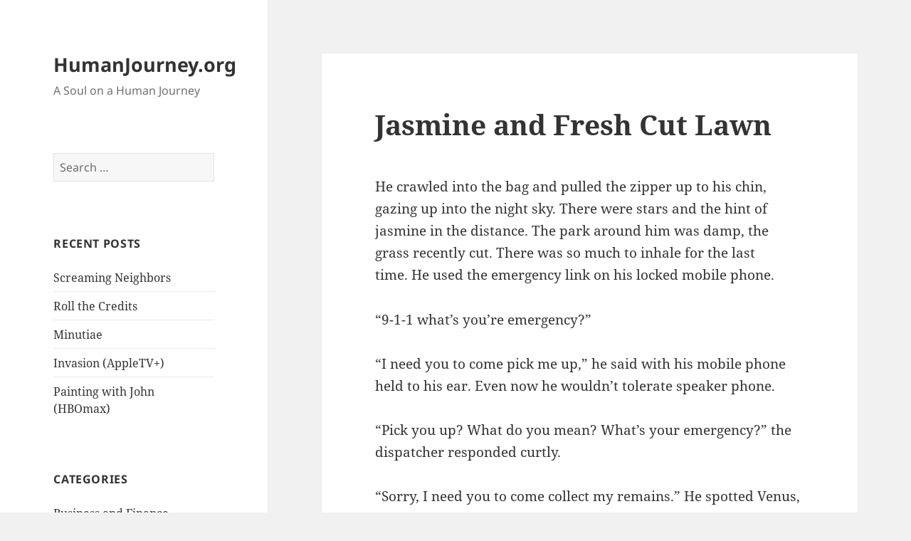

--- FILE ---
content_type: text/html; charset=UTF-8
request_url: https://humanjourney.org/jasmine-and-fresh-cut-lawn/
body_size: 11490
content:
<!DOCTYPE html>
<html lang="en-US" class="no-js">
<head>
	<meta charset="UTF-8">
	<meta name="viewport" content="width=device-width, initial-scale=1.0">
	<link rel="profile" href="https://gmpg.org/xfn/11">
	<link rel="pingback" href="https://humanjourney.org/xmlrpc.php">
	<script>
(function(html){html.className = html.className.replace(/\bno-js\b/,'js')})(document.documentElement);
//# sourceURL=twentyfifteen_javascript_detection
</script>
<title>Jasmine and Fresh Cut Lawn &#8211; HumanJourney.org</title>
<meta name='robots' content='max-image-preview:large' />
<link rel='dns-prefetch' href='//secure.gravatar.com' />
<link rel='dns-prefetch' href='//stats.wp.com' />
<link rel='dns-prefetch' href='//v0.wordpress.com' />
<link rel='dns-prefetch' href='//widgets.wp.com' />
<link rel='dns-prefetch' href='//s0.wp.com' />
<link rel='dns-prefetch' href='//0.gravatar.com' />
<link rel='dns-prefetch' href='//1.gravatar.com' />
<link rel='dns-prefetch' href='//2.gravatar.com' />
<link rel='preconnect' href='//i0.wp.com' />
<link rel='preconnect' href='//c0.wp.com' />
<link rel="alternate" type="application/rss+xml" title="HumanJourney.org &raquo; Feed" href="https://humanjourney.org/feed/" />
<link rel="alternate" type="application/rss+xml" title="HumanJourney.org &raquo; Comments Feed" href="https://humanjourney.org/comments/feed/" />
<link rel="alternate" title="oEmbed (JSON)" type="application/json+oembed" href="https://humanjourney.org/wp-json/oembed/1.0/embed?url=https%3A%2F%2Fhumanjourney.org%2Fjasmine-and-fresh-cut-lawn%2F" />
<link rel="alternate" title="oEmbed (XML)" type="text/xml+oembed" href="https://humanjourney.org/wp-json/oembed/1.0/embed?url=https%3A%2F%2Fhumanjourney.org%2Fjasmine-and-fresh-cut-lawn%2F&#038;format=xml" />
<style id='wp-img-auto-sizes-contain-inline-css'>
img:is([sizes=auto i],[sizes^="auto," i]){contain-intrinsic-size:3000px 1500px}
/*# sourceURL=wp-img-auto-sizes-contain-inline-css */
</style>
<link rel='stylesheet' id='twentyfifteen-jetpack-css' href='https://c0.wp.com/p/jetpack/15.4/modules/theme-tools/compat/twentyfifteen.css' media='all' />
<link rel='stylesheet' id='jetpack_related-posts-css' href='https://c0.wp.com/p/jetpack/15.4/modules/related-posts/related-posts.css' media='all' />
<style id='wp-emoji-styles-inline-css'>

	img.wp-smiley, img.emoji {
		display: inline !important;
		border: none !important;
		box-shadow: none !important;
		height: 1em !important;
		width: 1em !important;
		margin: 0 0.07em !important;
		vertical-align: -0.1em !important;
		background: none !important;
		padding: 0 !important;
	}
/*# sourceURL=wp-emoji-styles-inline-css */
</style>
<style id='wp-block-library-inline-css'>
:root{--wp-block-synced-color:#7a00df;--wp-block-synced-color--rgb:122,0,223;--wp-bound-block-color:var(--wp-block-synced-color);--wp-editor-canvas-background:#ddd;--wp-admin-theme-color:#007cba;--wp-admin-theme-color--rgb:0,124,186;--wp-admin-theme-color-darker-10:#006ba1;--wp-admin-theme-color-darker-10--rgb:0,107,160.5;--wp-admin-theme-color-darker-20:#005a87;--wp-admin-theme-color-darker-20--rgb:0,90,135;--wp-admin-border-width-focus:2px}@media (min-resolution:192dpi){:root{--wp-admin-border-width-focus:1.5px}}.wp-element-button{cursor:pointer}:root .has-very-light-gray-background-color{background-color:#eee}:root .has-very-dark-gray-background-color{background-color:#313131}:root .has-very-light-gray-color{color:#eee}:root .has-very-dark-gray-color{color:#313131}:root .has-vivid-green-cyan-to-vivid-cyan-blue-gradient-background{background:linear-gradient(135deg,#00d084,#0693e3)}:root .has-purple-crush-gradient-background{background:linear-gradient(135deg,#34e2e4,#4721fb 50%,#ab1dfe)}:root .has-hazy-dawn-gradient-background{background:linear-gradient(135deg,#faaca8,#dad0ec)}:root .has-subdued-olive-gradient-background{background:linear-gradient(135deg,#fafae1,#67a671)}:root .has-atomic-cream-gradient-background{background:linear-gradient(135deg,#fdd79a,#004a59)}:root .has-nightshade-gradient-background{background:linear-gradient(135deg,#330968,#31cdcf)}:root .has-midnight-gradient-background{background:linear-gradient(135deg,#020381,#2874fc)}:root{--wp--preset--font-size--normal:16px;--wp--preset--font-size--huge:42px}.has-regular-font-size{font-size:1em}.has-larger-font-size{font-size:2.625em}.has-normal-font-size{font-size:var(--wp--preset--font-size--normal)}.has-huge-font-size{font-size:var(--wp--preset--font-size--huge)}.has-text-align-center{text-align:center}.has-text-align-left{text-align:left}.has-text-align-right{text-align:right}.has-fit-text{white-space:nowrap!important}#end-resizable-editor-section{display:none}.aligncenter{clear:both}.items-justified-left{justify-content:flex-start}.items-justified-center{justify-content:center}.items-justified-right{justify-content:flex-end}.items-justified-space-between{justify-content:space-between}.screen-reader-text{border:0;clip-path:inset(50%);height:1px;margin:-1px;overflow:hidden;padding:0;position:absolute;width:1px;word-wrap:normal!important}.screen-reader-text:focus{background-color:#ddd;clip-path:none;color:#444;display:block;font-size:1em;height:auto;left:5px;line-height:normal;padding:15px 23px 14px;text-decoration:none;top:5px;width:auto;z-index:100000}html :where(.has-border-color){border-style:solid}html :where([style*=border-top-color]){border-top-style:solid}html :where([style*=border-right-color]){border-right-style:solid}html :where([style*=border-bottom-color]){border-bottom-style:solid}html :where([style*=border-left-color]){border-left-style:solid}html :where([style*=border-width]){border-style:solid}html :where([style*=border-top-width]){border-top-style:solid}html :where([style*=border-right-width]){border-right-style:solid}html :where([style*=border-bottom-width]){border-bottom-style:solid}html :where([style*=border-left-width]){border-left-style:solid}html :where(img[class*=wp-image-]){height:auto;max-width:100%}:where(figure){margin:0 0 1em}html :where(.is-position-sticky){--wp-admin--admin-bar--position-offset:var(--wp-admin--admin-bar--height,0px)}@media screen and (max-width:600px){html :where(.is-position-sticky){--wp-admin--admin-bar--position-offset:0px}}

/*# sourceURL=wp-block-library-inline-css */
</style><style id='wp-block-paragraph-inline-css'>
.is-small-text{font-size:.875em}.is-regular-text{font-size:1em}.is-large-text{font-size:2.25em}.is-larger-text{font-size:3em}.has-drop-cap:not(:focus):first-letter{float:left;font-size:8.4em;font-style:normal;font-weight:100;line-height:.68;margin:.05em .1em 0 0;text-transform:uppercase}body.rtl .has-drop-cap:not(:focus):first-letter{float:none;margin-left:.1em}p.has-drop-cap.has-background{overflow:hidden}:root :where(p.has-background){padding:1.25em 2.375em}:where(p.has-text-color:not(.has-link-color)) a{color:inherit}p.has-text-align-left[style*="writing-mode:vertical-lr"],p.has-text-align-right[style*="writing-mode:vertical-rl"]{rotate:180deg}
/*# sourceURL=https://c0.wp.com/c/6.9/wp-includes/blocks/paragraph/style.min.css */
</style>
<style id='global-styles-inline-css'>
:root{--wp--preset--aspect-ratio--square: 1;--wp--preset--aspect-ratio--4-3: 4/3;--wp--preset--aspect-ratio--3-4: 3/4;--wp--preset--aspect-ratio--3-2: 3/2;--wp--preset--aspect-ratio--2-3: 2/3;--wp--preset--aspect-ratio--16-9: 16/9;--wp--preset--aspect-ratio--9-16: 9/16;--wp--preset--color--black: #000000;--wp--preset--color--cyan-bluish-gray: #abb8c3;--wp--preset--color--white: #fff;--wp--preset--color--pale-pink: #f78da7;--wp--preset--color--vivid-red: #cf2e2e;--wp--preset--color--luminous-vivid-orange: #ff6900;--wp--preset--color--luminous-vivid-amber: #fcb900;--wp--preset--color--light-green-cyan: #7bdcb5;--wp--preset--color--vivid-green-cyan: #00d084;--wp--preset--color--pale-cyan-blue: #8ed1fc;--wp--preset--color--vivid-cyan-blue: #0693e3;--wp--preset--color--vivid-purple: #9b51e0;--wp--preset--color--dark-gray: #111;--wp--preset--color--light-gray: #f1f1f1;--wp--preset--color--yellow: #f4ca16;--wp--preset--color--dark-brown: #352712;--wp--preset--color--medium-pink: #e53b51;--wp--preset--color--light-pink: #ffe5d1;--wp--preset--color--dark-purple: #2e2256;--wp--preset--color--purple: #674970;--wp--preset--color--blue-gray: #22313f;--wp--preset--color--bright-blue: #55c3dc;--wp--preset--color--light-blue: #e9f2f9;--wp--preset--gradient--vivid-cyan-blue-to-vivid-purple: linear-gradient(135deg,rgb(6,147,227) 0%,rgb(155,81,224) 100%);--wp--preset--gradient--light-green-cyan-to-vivid-green-cyan: linear-gradient(135deg,rgb(122,220,180) 0%,rgb(0,208,130) 100%);--wp--preset--gradient--luminous-vivid-amber-to-luminous-vivid-orange: linear-gradient(135deg,rgb(252,185,0) 0%,rgb(255,105,0) 100%);--wp--preset--gradient--luminous-vivid-orange-to-vivid-red: linear-gradient(135deg,rgb(255,105,0) 0%,rgb(207,46,46) 100%);--wp--preset--gradient--very-light-gray-to-cyan-bluish-gray: linear-gradient(135deg,rgb(238,238,238) 0%,rgb(169,184,195) 100%);--wp--preset--gradient--cool-to-warm-spectrum: linear-gradient(135deg,rgb(74,234,220) 0%,rgb(151,120,209) 20%,rgb(207,42,186) 40%,rgb(238,44,130) 60%,rgb(251,105,98) 80%,rgb(254,248,76) 100%);--wp--preset--gradient--blush-light-purple: linear-gradient(135deg,rgb(255,206,236) 0%,rgb(152,150,240) 100%);--wp--preset--gradient--blush-bordeaux: linear-gradient(135deg,rgb(254,205,165) 0%,rgb(254,45,45) 50%,rgb(107,0,62) 100%);--wp--preset--gradient--luminous-dusk: linear-gradient(135deg,rgb(255,203,112) 0%,rgb(199,81,192) 50%,rgb(65,88,208) 100%);--wp--preset--gradient--pale-ocean: linear-gradient(135deg,rgb(255,245,203) 0%,rgb(182,227,212) 50%,rgb(51,167,181) 100%);--wp--preset--gradient--electric-grass: linear-gradient(135deg,rgb(202,248,128) 0%,rgb(113,206,126) 100%);--wp--preset--gradient--midnight: linear-gradient(135deg,rgb(2,3,129) 0%,rgb(40,116,252) 100%);--wp--preset--gradient--dark-gray-gradient-gradient: linear-gradient(90deg, rgba(17,17,17,1) 0%, rgba(42,42,42,1) 100%);--wp--preset--gradient--light-gray-gradient: linear-gradient(90deg, rgba(241,241,241,1) 0%, rgba(215,215,215,1) 100%);--wp--preset--gradient--white-gradient: linear-gradient(90deg, rgba(255,255,255,1) 0%, rgba(230,230,230,1) 100%);--wp--preset--gradient--yellow-gradient: linear-gradient(90deg, rgba(244,202,22,1) 0%, rgba(205,168,10,1) 100%);--wp--preset--gradient--dark-brown-gradient: linear-gradient(90deg, rgba(53,39,18,1) 0%, rgba(91,67,31,1) 100%);--wp--preset--gradient--medium-pink-gradient: linear-gradient(90deg, rgba(229,59,81,1) 0%, rgba(209,28,51,1) 100%);--wp--preset--gradient--light-pink-gradient: linear-gradient(90deg, rgba(255,229,209,1) 0%, rgba(255,200,158,1) 100%);--wp--preset--gradient--dark-purple-gradient: linear-gradient(90deg, rgba(46,34,86,1) 0%, rgba(66,48,123,1) 100%);--wp--preset--gradient--purple-gradient: linear-gradient(90deg, rgba(103,73,112,1) 0%, rgba(131,93,143,1) 100%);--wp--preset--gradient--blue-gray-gradient: linear-gradient(90deg, rgba(34,49,63,1) 0%, rgba(52,75,96,1) 100%);--wp--preset--gradient--bright-blue-gradient: linear-gradient(90deg, rgba(85,195,220,1) 0%, rgba(43,180,211,1) 100%);--wp--preset--gradient--light-blue-gradient: linear-gradient(90deg, rgba(233,242,249,1) 0%, rgba(193,218,238,1) 100%);--wp--preset--font-size--small: 13px;--wp--preset--font-size--medium: 20px;--wp--preset--font-size--large: 36px;--wp--preset--font-size--x-large: 42px;--wp--preset--spacing--20: 0.44rem;--wp--preset--spacing--30: 0.67rem;--wp--preset--spacing--40: 1rem;--wp--preset--spacing--50: 1.5rem;--wp--preset--spacing--60: 2.25rem;--wp--preset--spacing--70: 3.38rem;--wp--preset--spacing--80: 5.06rem;--wp--preset--shadow--natural: 6px 6px 9px rgba(0, 0, 0, 0.2);--wp--preset--shadow--deep: 12px 12px 50px rgba(0, 0, 0, 0.4);--wp--preset--shadow--sharp: 6px 6px 0px rgba(0, 0, 0, 0.2);--wp--preset--shadow--outlined: 6px 6px 0px -3px rgb(255, 255, 255), 6px 6px rgb(0, 0, 0);--wp--preset--shadow--crisp: 6px 6px 0px rgb(0, 0, 0);}:where(.is-layout-flex){gap: 0.5em;}:where(.is-layout-grid){gap: 0.5em;}body .is-layout-flex{display: flex;}.is-layout-flex{flex-wrap: wrap;align-items: center;}.is-layout-flex > :is(*, div){margin: 0;}body .is-layout-grid{display: grid;}.is-layout-grid > :is(*, div){margin: 0;}:where(.wp-block-columns.is-layout-flex){gap: 2em;}:where(.wp-block-columns.is-layout-grid){gap: 2em;}:where(.wp-block-post-template.is-layout-flex){gap: 1.25em;}:where(.wp-block-post-template.is-layout-grid){gap: 1.25em;}.has-black-color{color: var(--wp--preset--color--black) !important;}.has-cyan-bluish-gray-color{color: var(--wp--preset--color--cyan-bluish-gray) !important;}.has-white-color{color: var(--wp--preset--color--white) !important;}.has-pale-pink-color{color: var(--wp--preset--color--pale-pink) !important;}.has-vivid-red-color{color: var(--wp--preset--color--vivid-red) !important;}.has-luminous-vivid-orange-color{color: var(--wp--preset--color--luminous-vivid-orange) !important;}.has-luminous-vivid-amber-color{color: var(--wp--preset--color--luminous-vivid-amber) !important;}.has-light-green-cyan-color{color: var(--wp--preset--color--light-green-cyan) !important;}.has-vivid-green-cyan-color{color: var(--wp--preset--color--vivid-green-cyan) !important;}.has-pale-cyan-blue-color{color: var(--wp--preset--color--pale-cyan-blue) !important;}.has-vivid-cyan-blue-color{color: var(--wp--preset--color--vivid-cyan-blue) !important;}.has-vivid-purple-color{color: var(--wp--preset--color--vivid-purple) !important;}.has-black-background-color{background-color: var(--wp--preset--color--black) !important;}.has-cyan-bluish-gray-background-color{background-color: var(--wp--preset--color--cyan-bluish-gray) !important;}.has-white-background-color{background-color: var(--wp--preset--color--white) !important;}.has-pale-pink-background-color{background-color: var(--wp--preset--color--pale-pink) !important;}.has-vivid-red-background-color{background-color: var(--wp--preset--color--vivid-red) !important;}.has-luminous-vivid-orange-background-color{background-color: var(--wp--preset--color--luminous-vivid-orange) !important;}.has-luminous-vivid-amber-background-color{background-color: var(--wp--preset--color--luminous-vivid-amber) !important;}.has-light-green-cyan-background-color{background-color: var(--wp--preset--color--light-green-cyan) !important;}.has-vivid-green-cyan-background-color{background-color: var(--wp--preset--color--vivid-green-cyan) !important;}.has-pale-cyan-blue-background-color{background-color: var(--wp--preset--color--pale-cyan-blue) !important;}.has-vivid-cyan-blue-background-color{background-color: var(--wp--preset--color--vivid-cyan-blue) !important;}.has-vivid-purple-background-color{background-color: var(--wp--preset--color--vivid-purple) !important;}.has-black-border-color{border-color: var(--wp--preset--color--black) !important;}.has-cyan-bluish-gray-border-color{border-color: var(--wp--preset--color--cyan-bluish-gray) !important;}.has-white-border-color{border-color: var(--wp--preset--color--white) !important;}.has-pale-pink-border-color{border-color: var(--wp--preset--color--pale-pink) !important;}.has-vivid-red-border-color{border-color: var(--wp--preset--color--vivid-red) !important;}.has-luminous-vivid-orange-border-color{border-color: var(--wp--preset--color--luminous-vivid-orange) !important;}.has-luminous-vivid-amber-border-color{border-color: var(--wp--preset--color--luminous-vivid-amber) !important;}.has-light-green-cyan-border-color{border-color: var(--wp--preset--color--light-green-cyan) !important;}.has-vivid-green-cyan-border-color{border-color: var(--wp--preset--color--vivid-green-cyan) !important;}.has-pale-cyan-blue-border-color{border-color: var(--wp--preset--color--pale-cyan-blue) !important;}.has-vivid-cyan-blue-border-color{border-color: var(--wp--preset--color--vivid-cyan-blue) !important;}.has-vivid-purple-border-color{border-color: var(--wp--preset--color--vivid-purple) !important;}.has-vivid-cyan-blue-to-vivid-purple-gradient-background{background: var(--wp--preset--gradient--vivid-cyan-blue-to-vivid-purple) !important;}.has-light-green-cyan-to-vivid-green-cyan-gradient-background{background: var(--wp--preset--gradient--light-green-cyan-to-vivid-green-cyan) !important;}.has-luminous-vivid-amber-to-luminous-vivid-orange-gradient-background{background: var(--wp--preset--gradient--luminous-vivid-amber-to-luminous-vivid-orange) !important;}.has-luminous-vivid-orange-to-vivid-red-gradient-background{background: var(--wp--preset--gradient--luminous-vivid-orange-to-vivid-red) !important;}.has-very-light-gray-to-cyan-bluish-gray-gradient-background{background: var(--wp--preset--gradient--very-light-gray-to-cyan-bluish-gray) !important;}.has-cool-to-warm-spectrum-gradient-background{background: var(--wp--preset--gradient--cool-to-warm-spectrum) !important;}.has-blush-light-purple-gradient-background{background: var(--wp--preset--gradient--blush-light-purple) !important;}.has-blush-bordeaux-gradient-background{background: var(--wp--preset--gradient--blush-bordeaux) !important;}.has-luminous-dusk-gradient-background{background: var(--wp--preset--gradient--luminous-dusk) !important;}.has-pale-ocean-gradient-background{background: var(--wp--preset--gradient--pale-ocean) !important;}.has-electric-grass-gradient-background{background: var(--wp--preset--gradient--electric-grass) !important;}.has-midnight-gradient-background{background: var(--wp--preset--gradient--midnight) !important;}.has-small-font-size{font-size: var(--wp--preset--font-size--small) !important;}.has-medium-font-size{font-size: var(--wp--preset--font-size--medium) !important;}.has-large-font-size{font-size: var(--wp--preset--font-size--large) !important;}.has-x-large-font-size{font-size: var(--wp--preset--font-size--x-large) !important;}
/*# sourceURL=global-styles-inline-css */
</style>

<style id='classic-theme-styles-inline-css'>
/*! This file is auto-generated */
.wp-block-button__link{color:#fff;background-color:#32373c;border-radius:9999px;box-shadow:none;text-decoration:none;padding:calc(.667em + 2px) calc(1.333em + 2px);font-size:1.125em}.wp-block-file__button{background:#32373c;color:#fff;text-decoration:none}
/*# sourceURL=/wp-includes/css/classic-themes.min.css */
</style>
<link rel='stylesheet' id='twentyfifteen-fonts-css' href='https://humanjourney.org/wp-content/themes/twentyfifteen/assets/fonts/noto-sans-plus-noto-serif-plus-inconsolata.css?ver=20230328' media='all' />
<link rel='stylesheet' id='genericons-css' href='https://c0.wp.com/p/jetpack/15.4/_inc/genericons/genericons/genericons.css' media='all' />
<link rel='stylesheet' id='twentyfifteen-style-css' href='https://humanjourney.org/wp-content/themes/twentyfifteen/style.css?ver=20251202' media='all' />
<style id='twentyfifteen-style-inline-css'>

			.post-navigation .nav-next { background-image: url(https://i0.wp.com/humanjourney.org/wp-content/uploads/2020/03/milk-scaled.jpg?resize=825%2C510&#038;ssl=1); border-top: 0; }
			.post-navigation .nav-next .post-title, .post-navigation .nav-next a:hover .post-title, .post-navigation .nav-next .meta-nav { color: #fff; }
			.post-navigation .nav-next a:before { background-color: rgba(0, 0, 0, 0.4); }
		
/*# sourceURL=twentyfifteen-style-inline-css */
</style>
<link rel='stylesheet' id='twentyfifteen-block-style-css' href='https://humanjourney.org/wp-content/themes/twentyfifteen/css/blocks.css?ver=20240715' media='all' />
<link rel='stylesheet' id='jetpack_likes-css' href='https://c0.wp.com/p/jetpack/15.4/modules/likes/style.css' media='all' />
<script id="jetpack_related-posts-js-extra">
var related_posts_js_options = {"post_heading":"h4"};
//# sourceURL=jetpack_related-posts-js-extra
</script>
<script src="https://c0.wp.com/p/jetpack/15.4/_inc/build/related-posts/related-posts.min.js" id="jetpack_related-posts-js"></script>
<script src="https://c0.wp.com/c/6.9/wp-includes/js/jquery/jquery.min.js" id="jquery-core-js"></script>
<script src="https://c0.wp.com/c/6.9/wp-includes/js/jquery/jquery-migrate.min.js" id="jquery-migrate-js"></script>
<script id="twentyfifteen-script-js-extra">
var screenReaderText = {"expand":"\u003Cspan class=\"screen-reader-text\"\u003Eexpand child menu\u003C/span\u003E","collapse":"\u003Cspan class=\"screen-reader-text\"\u003Ecollapse child menu\u003C/span\u003E"};
//# sourceURL=twentyfifteen-script-js-extra
</script>
<script src="https://humanjourney.org/wp-content/themes/twentyfifteen/js/functions.js?ver=20250729" id="twentyfifteen-script-js" defer data-wp-strategy="defer"></script>
<link rel="https://api.w.org/" href="https://humanjourney.org/wp-json/" /><link rel="alternate" title="JSON" type="application/json" href="https://humanjourney.org/wp-json/wp/v2/posts/344" /><link rel="EditURI" type="application/rsd+xml" title="RSD" href="https://humanjourney.org/xmlrpc.php?rsd" />

<link rel="canonical" href="https://humanjourney.org/jasmine-and-fresh-cut-lawn/" />
<link rel='shortlink' href='https://wp.me/paxWRl-5y' />
<!-- HFCM by 99 Robots - Snippet # 1: Google Analytics -->
<!-- Global site tag (gtag.js) - Google Analytics -->
<script async src="https://www.googletagmanager.com/gtag/js?id=UA-16526708-19"></script>
<script>
  window.dataLayer = window.dataLayer || [];
  function gtag(){dataLayer.push(arguments);}
  gtag('js', new Date());

  gtag('config', 'UA-16526708-19');
</script>

<!-- /end HFCM by 99 Robots -->
	<style>img#wpstats{display:none}</style>
		
<!-- Jetpack Open Graph Tags -->
<meta property="og:type" content="article" />
<meta property="og:title" content="Jasmine and Fresh Cut Lawn" />
<meta property="og:url" content="https://humanjourney.org/jasmine-and-fresh-cut-lawn/" />
<meta property="og:description" content="He crawled into the bag and pulled the zipper up to his chin, gazing up into the night sky. There were stars and the hint of jasmine in the distance. The park around him was damp, the grass recentl…" />
<meta property="article:published_time" content="2020-03-15T03:25:50+00:00" />
<meta property="article:modified_time" content="2020-03-15T03:25:50+00:00" />
<meta property="og:site_name" content="HumanJourney.org" />
<meta property="og:image" content="https://s0.wp.com/i/blank.jpg" />
<meta property="og:image:width" content="200" />
<meta property="og:image:height" content="200" />
<meta property="og:image:alt" content="" />
<meta property="og:locale" content="en_US" />
<meta name="twitter:text:title" content="Jasmine and Fresh Cut Lawn" />
<meta name="twitter:card" content="summary" />

<!-- End Jetpack Open Graph Tags -->
</head>

<body class="wp-singular post-template-default single single-post postid-344 single-format-standard wp-embed-responsive wp-theme-twentyfifteen">
<div id="page" class="hfeed site">
	<a class="skip-link screen-reader-text" href="#content">
		Skip to content	</a>

	<div id="sidebar" class="sidebar">
		<header id="masthead" class="site-header">
			<div class="site-branding">
									<p class="site-title"><a href="https://humanjourney.org/" rel="home" >HumanJourney.org</a></p>
										<p class="site-description">A Soul on a Human Journey</p>
				
				<button class="secondary-toggle">Menu and widgets</button>
			</div><!-- .site-branding -->
		</header><!-- .site-header -->

			<div id="secondary" class="secondary">

		
		
					<div id="widget-area" class="widget-area" role="complementary">
				<aside id="search-2" class="widget widget_search"><form role="search" method="get" class="search-form" action="https://humanjourney.org/">
				<label>
					<span class="screen-reader-text">Search for:</span>
					<input type="search" class="search-field" placeholder="Search &hellip;" value="" name="s" />
				</label>
				<input type="submit" class="search-submit screen-reader-text" value="Search" />
			</form></aside>
		<aside id="recent-posts-2" class="widget widget_recent_entries">
		<h2 class="widget-title">Recent Posts</h2><nav aria-label="Recent Posts">
		<ul>
											<li>
					<a href="https://humanjourney.org/screaming-neighbors/">Screaming Neighbors</a>
									</li>
											<li>
					<a href="https://humanjourney.org/roll-the-credits/">Roll the Credits</a>
									</li>
											<li>
					<a href="https://humanjourney.org/minutiae/">Minutiae</a>
									</li>
											<li>
					<a href="https://humanjourney.org/invasion-appletv/">Invasion (AppleTV+)</a>
									</li>
											<li>
					<a href="https://humanjourney.org/painting-with-john-hbomax/">Painting with John (HBOmax)</a>
									</li>
					</ul>

		</nav></aside><aside id="categories-2" class="widget widget_categories"><h2 class="widget-title">Categories</h2><nav aria-label="Categories">
			<ul>
					<li class="cat-item cat-item-4"><a href="https://humanjourney.org/category/business-and-finance/">Business and Finance</a>
</li>
	<li class="cat-item cat-item-19"><a href="https://humanjourney.org/category/covid/">COVID</a>
</li>
	<li class="cat-item cat-item-16"><a href="https://humanjourney.org/category/education/">Education</a>
</li>
	<li class="cat-item cat-item-15"><a href="https://humanjourney.org/category/entertainment/">Entertainment</a>
</li>
	<li class="cat-item cat-item-2"><a href="https://humanjourney.org/category/family/">Family</a>
</li>
	<li class="cat-item cat-item-18"><a href="https://humanjourney.org/category/fiction/">Fiction</a>
</li>
	<li class="cat-item cat-item-11"><a href="https://humanjourney.org/category/fitness-and-activity/">Fitness and Activity</a>
</li>
	<li class="cat-item cat-item-9"><a href="https://humanjourney.org/category/food/">Food</a>
</li>
	<li class="cat-item cat-item-5"><a href="https://humanjourney.org/category/grief-and-recovery/">Grief and Recovery</a>
</li>
	<li class="cat-item cat-item-14"><a href="https://humanjourney.org/category/health-and-medicine/">Health and Medicine</a>
</li>
	<li class="cat-item cat-item-6"><a href="https://humanjourney.org/category/humor/">Humor</a>
</li>
	<li class="cat-item cat-item-13"><a href="https://humanjourney.org/category/literature/">Literature</a>
</li>
	<li class="cat-item cat-item-1"><a href="https://humanjourney.org/category/miscellaneous/">Miscellaneous</a>
</li>
	<li class="cat-item cat-item-20"><a href="https://humanjourney.org/category/narrated/">Narrated</a>
</li>
	<li class="cat-item cat-item-17"><a href="https://humanjourney.org/category/news/">News &#8211; Current Events</a>
</li>
	<li class="cat-item cat-item-10"><a href="https://humanjourney.org/category/personal-growth-and-development/">Personal Growth and Development</a>
</li>
	<li class="cat-item cat-item-3"><a href="https://humanjourney.org/category/religion/">Religion</a>
</li>
	<li class="cat-item cat-item-7"><a href="https://humanjourney.org/category/romance/">Romance</a>
</li>
	<li class="cat-item cat-item-8"><a href="https://humanjourney.org/category/science-and-technology/">Science and Technology</a>
</li>
	<li class="cat-item cat-item-12"><a href="https://humanjourney.org/category/weapons-and-firearms/">Weapons and Firearms</a>
</li>
			</ul>

			</nav></aside><aside id="custom_html-3" class="widget_text widget widget_custom_html"><h2 class="widget-title">Sponsored</h2><div class="textwidget custom-html-widget"><div id="amzn-assoc-ad-b6454c63-1db7-4e49-b8c1-85b47808bc1c"></div><script async src="//z-na.amazon-adsystem.com/widgets/onejs?MarketPlace=US&adInstanceId=b6454c63-1db7-4e49-b8c1-85b47808bc1c"></script></div></aside><aside id="custom_html-2" class="widget_text widget widget_custom_html"><h2 class="widget-title">Partners</h2><div class="textwidget custom-html-widget"><a href="https://owensdininglabs.com/?utm_source=humanjourney.org" target="_blank">OwensDiningLabs.com</a><br>
<a href="https://IbexDataServices.com/?utm_source=humanjourney.org" target="_blank">IbexDataServices.com</a><br>
<a href="https://ibexdata.net/domains.php?utm_source=humanjourney.org" target="_blank">Domains For Sale</a><br>
<a href="https://dansolomonphotography.com?utm_source=humanjourney.org" target="_blank">Dan Solomon Photography</a><br></div></aside><aside id="archives-2" class="widget widget_archive"><h2 class="widget-title">Archives</h2><nav aria-label="Archives">
			<ul>
					<li><a href='https://humanjourney.org/2022/05/'>May 2022</a></li>
	<li><a href='https://humanjourney.org/2022/04/'>April 2022</a></li>
	<li><a href='https://humanjourney.org/2022/03/'>March 2022</a></li>
	<li><a href='https://humanjourney.org/2022/02/'>February 2022</a></li>
	<li><a href='https://humanjourney.org/2022/01/'>January 2022</a></li>
	<li><a href='https://humanjourney.org/2021/12/'>December 2021</a></li>
	<li><a href='https://humanjourney.org/2021/11/'>November 2021</a></li>
	<li><a href='https://humanjourney.org/2021/07/'>July 2021</a></li>
	<li><a href='https://humanjourney.org/2021/01/'>January 2021</a></li>
	<li><a href='https://humanjourney.org/2020/12/'>December 2020</a></li>
	<li><a href='https://humanjourney.org/2020/11/'>November 2020</a></li>
	<li><a href='https://humanjourney.org/2020/10/'>October 2020</a></li>
	<li><a href='https://humanjourney.org/2020/05/'>May 2020</a></li>
	<li><a href='https://humanjourney.org/2020/04/'>April 2020</a></li>
	<li><a href='https://humanjourney.org/2020/03/'>March 2020</a></li>
	<li><a href='https://humanjourney.org/2020/02/'>February 2020</a></li>
	<li><a href='https://humanjourney.org/2020/01/'>January 2020</a></li>
	<li><a href='https://humanjourney.org/2019/12/'>December 2019</a></li>
	<li><a href='https://humanjourney.org/2019/11/'>November 2019</a></li>
	<li><a href='https://humanjourney.org/2019/10/'>October 2019</a></li>
	<li><a href='https://humanjourney.org/2019/08/'>August 2019</a></li>
	<li><a href='https://humanjourney.org/2019/07/'>July 2019</a></li>
	<li><a href='https://humanjourney.org/2019/04/'>April 2019</a></li>
	<li><a href='https://humanjourney.org/2019/03/'>March 2019</a></li>
	<li><a href='https://humanjourney.org/2019/02/'>February 2019</a></li>
	<li><a href='https://humanjourney.org/2019/01/'>January 2019</a></li>
	<li><a href='https://humanjourney.org/2018/12/'>December 2018</a></li>
	<li><a href='https://humanjourney.org/2018/11/'>November 2018</a></li>
	<li><a href='https://humanjourney.org/2018/10/'>October 2018</a></li>
	<li><a href='https://humanjourney.org/2018/09/'>September 2018</a></li>
	<li><a href='https://humanjourney.org/2018/07/'>July 2018</a></li>
	<li><a href='https://humanjourney.org/2018/06/'>June 2018</a></li>
	<li><a href='https://humanjourney.org/2018/05/'>May 2018</a></li>
	<li><a href='https://humanjourney.org/2015/06/'>June 2015</a></li>
	<li><a href='https://humanjourney.org/2015/05/'>May 2015</a></li>
	<li><a href='https://humanjourney.org/2015/02/'>February 2015</a></li>
	<li><a href='https://humanjourney.org/2015/01/'>January 2015</a></li>
	<li><a href='https://humanjourney.org/2014/12/'>December 2014</a></li>
	<li><a href='https://humanjourney.org/2014/11/'>November 2014</a></li>
	<li><a href='https://humanjourney.org/2014/10/'>October 2014</a></li>
	<li><a href='https://humanjourney.org/2014/09/'>September 2014</a></li>
	<li><a href='https://humanjourney.org/2014/08/'>August 2014</a></li>
	<li><a href='https://humanjourney.org/2014/07/'>July 2014</a></li>
	<li><a href='https://humanjourney.org/2014/05/'>May 2014</a></li>
	<li><a href='https://humanjourney.org/2002/06/'>June 2002</a></li>
	<li><a href='https://humanjourney.org/2002/05/'>May 2002</a></li>
	<li><a href='https://humanjourney.org/2002/04/'>April 2002</a></li>
	<li><a href='https://humanjourney.org/2002/03/'>March 2002</a></li>
			</ul>

			</nav></aside>			</div><!-- .widget-area -->
		
	</div><!-- .secondary -->

	</div><!-- .sidebar -->

	<div id="content" class="site-content">

	<div id="primary" class="content-area">
		<main id="main" class="site-main">

		
<article id="post-344" class="post-344 post type-post status-publish format-standard hentry category-fiction">
	
	<header class="entry-header">
		<h1 class="entry-title">Jasmine and Fresh Cut Lawn</h1>	</header><!-- .entry-header -->

	<div class="entry-content">
		
<p>He crawled into the bag and pulled the zipper up to his chin, gazing up into the night sky. There were stars and the hint of jasmine in the distance. The park around him was damp, the grass recently cut. There was so much to inhale for the last time. He used the emergency link on his locked mobile phone.</p>



<span id="more-344"></span>



<p>“9-1-1 what’s you’re emergency?”<br><br>“I need you to come pick me up,” he said with his mobile phone held to his ear. Even now he wouldn’t tolerate speaker phone. <br><br>“Pick you up? What do you mean? What’s your emergency?” the dispatcher responded curtly. <br><br>“Sorry, I need you to come collect my remains.” He spotted Venus, bright in the sky Towards the south and crossed his feet. <br><br>“Sir? Pick you up? Do you need medical help? Where are you calling from?”<br><br>“I’m here” he said, “and I’m a carrier. I’m in a bag and I even put some biohazard stickers on it” he chuckled, “but yeah, I’m going to be dead in a few minutes and I just need you to send someone out to collect me. Again,  I’m already in the bag.”<br><br>He proceeded to provide the address, describe the park and the nearby playground. <br><br>“Sir,” the dispatcher stepped out of routine, “Stay with me. I’m going to get you help. We&#8217;re on our way.” He could hear the dispatcher frantically tapping at her keyboard. <br><br>“I’m here. And thank you. You sound&#8230; kind. But let your guys know that there is only one round chambered in my pistol and it’s going to be discharged. My HRP is closed but I’m infected. Just be safe and keep distance.”<br><br>“You’re positive?” Dispatched asked, her tone softened.<br><br>He choked back tears, “I am. Yeah.I found our yesterday. So I’m trying to do this&#8230; on my own terms. I don’t want to be a problem. Just send someone to collect me, please. I’ll be right here but zipped up. There’s no one else to contact.”<br><br>He looked up into the sky, wishing the Milky Way was visible, and set his phone into to damp lawn, still connected, and closed the zipper of his own plastic body bag. <br></p>
<div class='sharedaddy sd-block sd-like jetpack-likes-widget-wrapper jetpack-likes-widget-unloaded' id='like-post-wrapper-155854443-344-69714370ab7e8' data-src='https://widgets.wp.com/likes/?ver=15.4#blog_id=155854443&amp;post_id=344&amp;origin=humanjourney.org&amp;obj_id=155854443-344-69714370ab7e8' data-name='like-post-frame-155854443-344-69714370ab7e8' data-title='Like or Reblog'><h3 class="sd-title">Like this:</h3><div class='likes-widget-placeholder post-likes-widget-placeholder' style='height: 55px;'><span class='button'><span>Like</span></span> <span class="loading">Loading...</span></div><span class='sd-text-color'></span><a class='sd-link-color'></a></div>
<div id='jp-relatedposts' class='jp-relatedposts' >
	<h3 class="jp-relatedposts-headline"><em>Related</em></h3>
</div>	</div><!-- .entry-content -->

	
	<footer class="entry-footer">
		<span class="posted-on"><span class="screen-reader-text">Posted on </span><a href="https://humanjourney.org/jasmine-and-fresh-cut-lawn/" rel="bookmark"><time class="entry-date published updated" datetime="2020-03-14T19:25:50-08:00">March 14, 2020</time></a></span><span class="byline"><span class="screen-reader-text">Author </span><span class="author vcard"><a class="url fn n" href="https://humanjourney.org/author/aidan/">Aidan</a></span></span><span class="cat-links"><span class="screen-reader-text">Categories </span><a href="https://humanjourney.org/category/fiction/" rel="category tag">Fiction</a></span>			</footer><!-- .entry-footer -->

</article><!-- #post-344 -->

	<nav class="navigation post-navigation" aria-label="Posts">
		<h2 class="screen-reader-text">Post navigation</h2>
		<div class="nav-links"><div class="nav-previous"><a href="https://humanjourney.org/christmas-day-for-dads/" rel="prev"><span class="meta-nav" aria-hidden="true">Previous</span> <span class="screen-reader-text">Previous post:</span> <span class="post-title">Christmas Day for Dads</span></a></div><div class="nav-next"><a href="https://humanjourney.org/2-gallons-of-milk/" rel="next"><span class="meta-nav" aria-hidden="true">Next</span> <span class="screen-reader-text">Next post:</span> <span class="post-title">2 Gallons of Milk</span></a></div></div>
	</nav>
		</main><!-- .site-main -->
	</div><!-- .content-area -->


	</div><!-- .site-content -->

	<footer id="colophon" class="site-footer">
		<div class="site-info">
									<a href="https://wordpress.org/" class="imprint">
				Proudly powered by WordPress			</a>
		</div><!-- .site-info -->
	</footer><!-- .site-footer -->

</div><!-- .site -->

<script type="speculationrules">
{"prefetch":[{"source":"document","where":{"and":[{"href_matches":"/*"},{"not":{"href_matches":["/wp-*.php","/wp-admin/*","/wp-content/uploads/*","/wp-content/*","/wp-content/plugins/*","/wp-content/themes/twentyfifteen/*","/*\\?(.+)"]}},{"not":{"selector_matches":"a[rel~=\"nofollow\"]"}},{"not":{"selector_matches":".no-prefetch, .no-prefetch a"}}]},"eagerness":"conservative"}]}
</script>
<script id="jetpack-stats-js-before">
_stq = window._stq || [];
_stq.push([ "view", {"v":"ext","blog":"155854443","post":"344","tz":"-8","srv":"humanjourney.org","j":"1:15.4"} ]);
_stq.push([ "clickTrackerInit", "155854443", "344" ]);
//# sourceURL=jetpack-stats-js-before
</script>
<script src="https://stats.wp.com/e-202604.js" id="jetpack-stats-js" defer data-wp-strategy="defer"></script>
<script src="https://c0.wp.com/p/jetpack/15.4/_inc/build/likes/queuehandler.min.js" id="jetpack_likes_queuehandler-js"></script>
<script id="wp-emoji-settings" type="application/json">
{"baseUrl":"https://s.w.org/images/core/emoji/17.0.2/72x72/","ext":".png","svgUrl":"https://s.w.org/images/core/emoji/17.0.2/svg/","svgExt":".svg","source":{"concatemoji":"https://humanjourney.org/wp-includes/js/wp-emoji-release.min.js?ver=fec95ab1a4b781ffcdcac58b381659ad"}}
</script>
<script type="module">
/*! This file is auto-generated */
const a=JSON.parse(document.getElementById("wp-emoji-settings").textContent),o=(window._wpemojiSettings=a,"wpEmojiSettingsSupports"),s=["flag","emoji"];function i(e){try{var t={supportTests:e,timestamp:(new Date).valueOf()};sessionStorage.setItem(o,JSON.stringify(t))}catch(e){}}function c(e,t,n){e.clearRect(0,0,e.canvas.width,e.canvas.height),e.fillText(t,0,0);t=new Uint32Array(e.getImageData(0,0,e.canvas.width,e.canvas.height).data);e.clearRect(0,0,e.canvas.width,e.canvas.height),e.fillText(n,0,0);const a=new Uint32Array(e.getImageData(0,0,e.canvas.width,e.canvas.height).data);return t.every((e,t)=>e===a[t])}function p(e,t){e.clearRect(0,0,e.canvas.width,e.canvas.height),e.fillText(t,0,0);var n=e.getImageData(16,16,1,1);for(let e=0;e<n.data.length;e++)if(0!==n.data[e])return!1;return!0}function u(e,t,n,a){switch(t){case"flag":return n(e,"\ud83c\udff3\ufe0f\u200d\u26a7\ufe0f","\ud83c\udff3\ufe0f\u200b\u26a7\ufe0f")?!1:!n(e,"\ud83c\udde8\ud83c\uddf6","\ud83c\udde8\u200b\ud83c\uddf6")&&!n(e,"\ud83c\udff4\udb40\udc67\udb40\udc62\udb40\udc65\udb40\udc6e\udb40\udc67\udb40\udc7f","\ud83c\udff4\u200b\udb40\udc67\u200b\udb40\udc62\u200b\udb40\udc65\u200b\udb40\udc6e\u200b\udb40\udc67\u200b\udb40\udc7f");case"emoji":return!a(e,"\ud83e\u1fac8")}return!1}function f(e,t,n,a){let r;const o=(r="undefined"!=typeof WorkerGlobalScope&&self instanceof WorkerGlobalScope?new OffscreenCanvas(300,150):document.createElement("canvas")).getContext("2d",{willReadFrequently:!0}),s=(o.textBaseline="top",o.font="600 32px Arial",{});return e.forEach(e=>{s[e]=t(o,e,n,a)}),s}function r(e){var t=document.createElement("script");t.src=e,t.defer=!0,document.head.appendChild(t)}a.supports={everything:!0,everythingExceptFlag:!0},new Promise(t=>{let n=function(){try{var e=JSON.parse(sessionStorage.getItem(o));if("object"==typeof e&&"number"==typeof e.timestamp&&(new Date).valueOf()<e.timestamp+604800&&"object"==typeof e.supportTests)return e.supportTests}catch(e){}return null}();if(!n){if("undefined"!=typeof Worker&&"undefined"!=typeof OffscreenCanvas&&"undefined"!=typeof URL&&URL.createObjectURL&&"undefined"!=typeof Blob)try{var e="postMessage("+f.toString()+"("+[JSON.stringify(s),u.toString(),c.toString(),p.toString()].join(",")+"));",a=new Blob([e],{type:"text/javascript"});const r=new Worker(URL.createObjectURL(a),{name:"wpTestEmojiSupports"});return void(r.onmessage=e=>{i(n=e.data),r.terminate(),t(n)})}catch(e){}i(n=f(s,u,c,p))}t(n)}).then(e=>{for(const n in e)a.supports[n]=e[n],a.supports.everything=a.supports.everything&&a.supports[n],"flag"!==n&&(a.supports.everythingExceptFlag=a.supports.everythingExceptFlag&&a.supports[n]);var t;a.supports.everythingExceptFlag=a.supports.everythingExceptFlag&&!a.supports.flag,a.supports.everything||((t=a.source||{}).concatemoji?r(t.concatemoji):t.wpemoji&&t.twemoji&&(r(t.twemoji),r(t.wpemoji)))});
//# sourceURL=https://humanjourney.org/wp-includes/js/wp-emoji-loader.min.js
</script>
	<iframe src='https://widgets.wp.com/likes/master.html?ver=20260121#ver=20260121' scrolling='no' id='likes-master' name='likes-master' style='display:none;'></iframe>
	<div id='likes-other-gravatars' role="dialog" aria-hidden="true" tabindex="-1"><div class="likes-text"><span>%d</span></div><ul class="wpl-avatars sd-like-gravatars"></ul></div>
	
</body>
</html>
